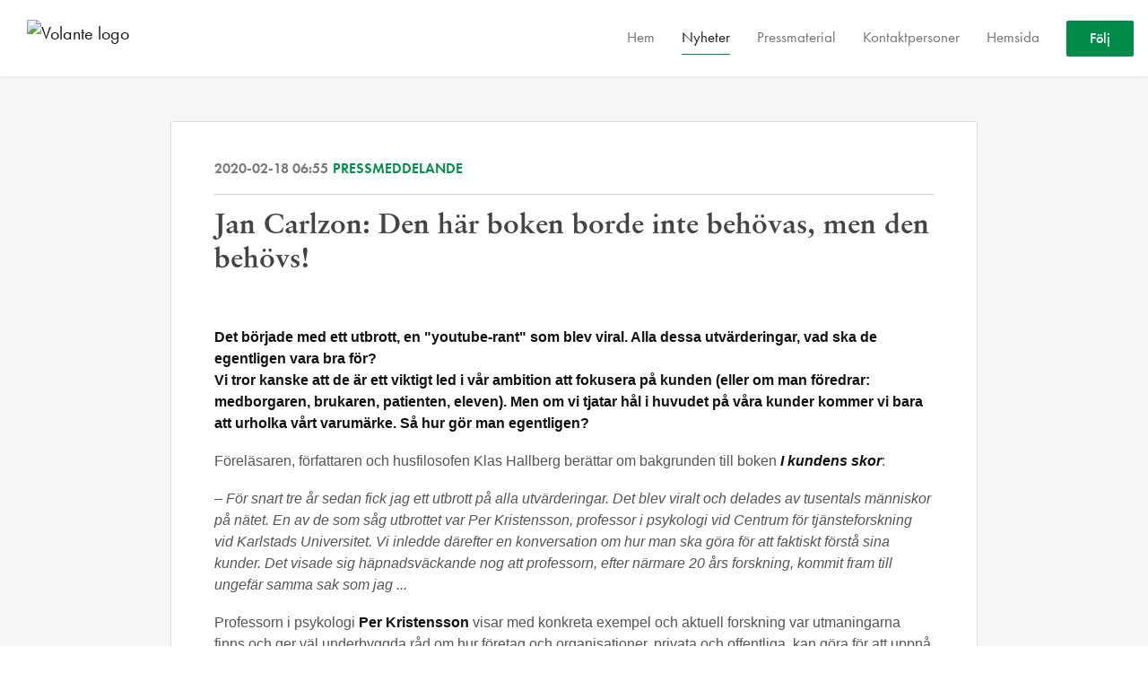

--- FILE ---
content_type: text/html; charset=utf-8
request_url: https://press.volante.se/posts/pressreleases/jan-carlzon-den-har-boken-borde-inte-behovas
body_size: 9456
content:
<!DOCTYPE html><html lang="en"><head>
    <link rel="canonical" href="https://press.volante.se/posts/pressreleases/jan-carlzon-den-har-boken-borde-inte-behovas">
    <title>Jan Carlzon: Den här boken borde inte behövas, men den behövs!</title>
    <base href="/">

    <link rel="icon" id="appFavicon" href="https://cdn.filestackcontent.com/w9Y2cMAbSwWsVI1wPGxI">
    <meta charset="utf-8">
    <meta name="viewport" content="width=device-width, initial-scale=1">
<link rel="stylesheet" href="styles.a52e82cacd4d2598.css"><link href="https://use.typekit.net/kqi8kms.css" type="text/css" rel="stylesheet" media="screen,print" id="typekit-font"><meta property="og:url" content="press.volante.se/posts/pressreleases/jan-carlzon-den-har-boken-borde-inte-behovas"><meta property="og:title" content="Jan Carlzon: Den här boken borde inte behövas, men den behövs!"><meta property="og:type" content="article"><meta property="og:description" content="Det började med ett utbrott, en &quot;youtube-rant&quot; som blev viral. Alla dessa utvärderingar, vad ska de egentligen vara bra för?
​Vi tror kanske att de är ett viktigt led i vår ambition att fokusera på kunden (eller om man föredrar: medborgaren, brukaren, patienten, eleven). Men om vi tjatar hål i huvudet på våra kunder kommer vi bara att urholka vårt varumärke. Så hur gör man egentligen?"><meta name="description" content="Det började med ett utbrott, en &quot;youtube-rant&quot; som blev viral. Alla dessa utvärderingar, vad ska de egentligen vara bra för?
​Vi tror kanske att de är ett viktigt led i vår ambition att fokusera på kunden (eller om man föredrar: medborgaren, brukaren, patienten, eleven). Men om vi tjatar hål i huvudet på våra kunder kommer vi bara att urholka vårt varumärke. Så hur gör man egentligen?"><meta property="og:image" content="https://cdn.filestackcontent.com/ADl2KZuKDRbS7BbbwOreQz/auto_image/resize=width:1200,height:627,fit:clip,align:top/vYNxmUyORCugcYE5R8kE"><meta property="og:image:width" content="1200"><meta property="og:image:height" content="627"><meta name="twitter:card" content="summary_large_image"><meta name="robots" content="index, follow"><script class="structured-data-website" type="application/ld+json">{"@context":"https://schema.org/","@type":"NewsArticle","mainEntityOfPage":{"@type":"WebPage","id":"https://press.volante.se/posts/pressreleases/jan-carlzon-den-har-boken-borde-inte-behovas"},"publisher":{"@type":"Organization","name":"Volante","logo":{"@type":"ImageObject","url":"https://cdn.filestackcontent.com/RKlVZjWFRIklhGE4agGt"}},"Headline":"Jan Carlzon: Den här boken borde inte behövas, men den behövs!","inLanguage":"en","image":"https://cdn.filestackcontent.com/vYNxmUyORCugcYE5R8kE","provider":"Notified","author":{"@type":"Person","name":"Volante"},"datePublished":"2020-02-18 06:55","description":"Det började med ett utbrott, en \"youtube-rant\" som blev viral. Alla dessa utvärderingar, vad ska de egentligen vara bra för?\n​Vi tror kanske att de är ett viktigt led i vår ambition att fokusera på kunden (eller om man föredrar: medborgaren, brukaren, patienten, eleven). Men om vi tjatar hål i huvudet på våra kunder kommer vi bara att urholka vårt varumärke. Så hur gör man egentligen?"}</script></head>

<body>
    <style id="newsroom_styles">


body{
    font-family: futura-pt-1
}

.btn{
    font-family: futura-pt-1
}

h1,h2,h3,h4,h5,h6{
    font-family: linotype-sabon-1
}

a{
    color: #018c4c
}
a:hover{
    color: #018c4c;
   opacity: 0.8;
}
.lSSlideOuter .lSPager.lSpg > li:hover a, .lSSlideOuter .lSPager.lSpg > li.active a {
    background-color: #018c4c
   ;
}
.content-container h1 .seperator {
    background-color: #018c4c
   ;
}

.navbar .nav-item .nav-link.active {
    border-color: #018c4c;
}

.view-more-button-container .btn {
    background: #018c4c;
}

.color-newsroom-accent-color{
    color: #018c4c;
}

.bg-color-newsroom-accent-color{
    background: #018c4c;
}

.item-list-boxed ul li .box .read-more-container{
    background-color: #018c4c;
}

.item-list-boxed ul li .box .social-icons{
    color: #018c4c;
}
.btn.btn-default {
    background-color: #018c4c;
    border-color: #018c4c;
    color: #fff;
    border-radius:2px;
}
.btn.btn-default:hover {
    background-color: #018c4c;
    border-color: #018c4c;
    color: #fff;
    opacity:0.5;
}

.newsroom-section-loader .circular, .newsroom-loader .circular{
    stroke: #018c4c;
}

.item-list .list-no-items {
    background-color: #018c4c;
}

.modal .modal-dialog .modal-content {
    border-color: #018c4c;
}
.control-checkbox:hover input:not([disabled]):checked ~ .indicator, .control-checkbox .control input:checked:focus ~ .indicator {
    background: #018c4c;
}

.control-checkbox input:checked:not([disabled]) ~ .indicator {
    background: #018c4c;
}

.btn.btn-sm {
    padding: .25rem .5rem;
    font-size: .875rem;
    line-height: 1.5;
    border-radius: .2rem;
}

.btn{
    font-size: 1rem;
    padding: .375rem .75rem;
}

.dropdown .dropdown-menu .dropdown-item.active,.dropup .dropdown-menu .dropdown-item.active {
    color: #018c4c
}

.cookie-consent-container{
    background: #018c4c;
}


ngb-pagination .page-item.active .page-link {
        color: #fff;
        background-color: #018c4c;
        border-color: #018c4c;
    }
ngb-pagination .page-link:hover {
    color: #018c4c;
}

.press-kit-card .media-list .dataobject-item .info-container {
    background-color: #018c4c;
}
</style>
    <style id="custom_styles">
.powered-by-footer {
    background-color: rgb(1,140,76);
    color: #fff;
}

.powered-by-footer a {
    color: #fff;
}</style>
    <notified-newsroom ng-version="19.2.18" ng-server-context="other"><router-outlet></router-outlet><ng-component><!----><div class="newsroom-wrapper newsroom-pressreleases"><div class="newsroom-top-nav"><nav id="main-navbar" class="navbar navbar-expand-lg navbar-light bg-faded fixed-top"><a class="navbar-brand" href="http://volante.se"><img class="img-fluid" src="https://cdn.filestackcontent.com/RKlVZjWFRIklhGE4agGt" alt="Volante logo"><!----></a><!----><!----><button type="button" data-bs-toggle="collapse" data-bs-target="#navbarSupportedContent" aria-controls="navbarSupportedContent" aria-expanded="false" aria-label="Toggle navigation" class="navbar-toggler"><span class="navbar-toggler-icon"></span></button><div class="collapse navbar-collapse"><button type="button" class="mobile-toggle-cancel"><i class="icon-cancel-1"></i></button><ul class="navbar-nav ms-auto"><li class="nav-item"><a routerlinkactive="active" class="nav-link" href="/">Hem</a></li><!----><li class="nav-item"><a routerlinkactive="active" class="nav-link active" href="/posts">Nyheter</a></li><!----><li class="nav-item"><a routerlinkactive="active" class="nav-link" href="/presskits">Pressmaterial</a></li><!----><li class="nav-item"><a routerlinkactive="active" class="nav-link" href="/contacts">Kontaktpersoner</a></li><!----><li class="nav-item"><a class="nav-link" href="https://volante.se/">Hemsida</a></li><!----><!----><!----><!----><!----><!----><!----><!----><li id="follow-button-menu" class="nav-item"><button type="button" class="btn btn-default pe-4 ps-4">Följ</button></li></ul></div></nav></div><!----><!----><div class="newsroom-content"><router-outlet></router-outlet><ng-component><div id="pressrelease" class="content-container bg-grey pt-0 pb-0 min-height-100"><div class="container"><div class="row"><div class="col-lg-12"><div class="newsroom-single-item"><div class="item-header"><div class="d-flex"><div class="d-flex flex-wrap align-items-center text-20 text-bold m-0"><span class="published">2020-02-18 06:55</span><span class="type color-newsroom-accent-color">Pressmeddelande</span></div><!----></div><hr></div><div class="content-wrapper"><h1 class="title">Jan Carlzon: Den här boken borde inte behövas, men den behövs!</h1><div class="image-container"><img class="image" src="https://cdn.filestackcontent.com/vYNxmUyORCugcYE5R8kE" alt=""><!----></div><!----><p class="description mce-content-body"><p style="margin: 0px 0px 18px; color: #555555; font-family: 'Helvetica Neue', Helvetica, Arial, sans-serif; font-size: 16px; background-color: #ffffff;"><strong style="font-weight: bold; color: #111111;">Det började med ett utbrott, en "youtube-rant" som blev viral. Alla dessa utvärderingar, vad ska de egentligen vara bra för?<br>​Vi tror kanske att de är ett viktigt led i vår ambition a</strong><strong style="font-weight: bold; color: #111111;">tt fokusera på kunden (eller om man föredrar: medborgaren, brukaren, patienten, eleven). Men om vi tjatar hål i huvudet på våra kunder kommer vi bara att urholka vårt varumärke. Så hur gör man egentligen?</strong></p>
<p style="margin: 0px 0px 18px; color: #555555; font-family: 'Helvetica Neue', Helvetica, Arial, sans-serif; font-size: 16px; background-color: #ffffff;">​Föreläsaren, författaren och husfilosofen Klas Hallberg berättar om bakgrunden till boken&nbsp;<strong style="font-weight: bold; color: #111111;"><em style="font-style: italic;">I kundens skor</em></strong>:&nbsp;</p>
<p style="margin: 0px 0px 18px; color: #555555; font-family: 'Helvetica Neue', Helvetica, Arial, sans-serif; font-size: 16px; background-color: #ffffff;">–<em style="font-style: italic;">&nbsp;För snart tre år sedan fick jag ett utbrott på alla utvärderingar. Det blev viralt och delades av tusentals människor på nätet. En av de som såg utbrottet var Per Kristensson, professor i psykologi vid Centrum för tjänsteforskning vid Karlstads Universitet. Vi inledde därefter en konversation om hur man ska göra för att faktiskt förstå sina kunder. Det visade sig häpnadsväckande nog att professorn, efter närmare 20 års forskning, kommit fram till ungefär samma sak som jag ...</em></p>
<p style="margin: 0px 0px 18px; color: #555555; font-family: 'Helvetica Neue', Helvetica, Arial, sans-serif; font-size: 16px; background-color: #ffffff;">Professorn i psykologi&nbsp;<strong style="font-weight: bold; color: #111111;">Per Kristensson</strong>&nbsp;visar med konkreta exempel och aktuell forskning var utmaningarna finns och ger väl underbyggda råd om hur företag och organisationer, privata och offentliga, kan göra för att uppnå önskat resultat. Klas Hallbergs träffsäkra, humoristiska nedslag i verkligheten varvas med Pers Kristenssons insiktsfulla reflektioner kring varför det är så svårt att begripa sig på sina kunder.</p>
<p style="margin: 0px 0px 18px; color: #555555; font-family: 'Helvetica Neue', Helvetica, Arial, sans-serif; font-size: 16px; background-color: #ffffff;"><em style="font-style: italic;"><strong style="font-weight: bold; color: #111111;">I kundens skor</strong></em>&nbsp;är boken som&nbsp;reder ut varför så många organisationer misslyckas så totalt i mötet med sina kunder.&nbsp;Det är samtidigt en bok om den magi som uppstår när någon vågar ge lite av sig själv i mötet med kunden, vågar ta en liten risk, och faktiskt visar varför den egna organisationen egentligen finns till.</p>
<p style="margin: 0px 0px 18px; color: #555555; font-family: 'Helvetica Neue', Helvetica, Arial, sans-serif; font-size: 16px; background-color: #ffffff;"><em style="font-style: italic;">–&nbsp;Sätt samman en av landets finurligaste tänkare, författare och talare med en professor i psykologi och expert på kundnöjdhet, då kan det blir en så här bra bok. Som kombinerar sväng med djup, och underhållande anekdoter med teoretisk grund. Och framför allt med en stark vilja att peka ut att det här är viktigt, för det handlar om värdeskapande och mindre gnissel för alla</em>, säger Tobias Nielsén, VD och grundare för bokförlaget Volante, som ger ut boken.&nbsp;</p>
<p style="margin: 0px 0px 18px; color: #555555; font-family: 'Helvetica Neue', Helvetica, Arial, sans-serif; font-size: 16px; background-color: #ffffff;">________________________________________________________</p>
<p style="margin: 0px 0px 18px; color: #555555; font-family: 'Helvetica Neue', Helvetica, Arial, sans-serif; font-size: 16px; background-color: #ffffff;"><strong style="font-weight: bold; color: #111111;">Sagt om boken:</strong></p>
<p style="margin: 0px 0px 18px; color: #555555; font-family: 'Helvetica Neue', Helvetica, Arial, sans-serif; font-size: 16px; background-color: #ffffff;">–&nbsp;<em style="font-style: italic;">Det här är en bok som fortfarande behövs och behöver läsas. Det tar mig emot att säga det, för så borde det inte vara med tanke på hur många år som har gått sedan&nbsp;</em>Riv pyramiderna<em style="font-style: italic;">&nbsp;först gavs ut. Men att sätta kunden först, och hur man gör för att lyckas med det, är fortfarande något som måste betonas och läras ut.</em><br><strong style="font-weight: bold; color: #111111;">​Jan&nbsp;Carlzon, företagsnestor och författare till klassikern&nbsp;<em style="font-style: italic;">Riv pyramiderna</em></strong></p>
<p style="margin: 0px 0px 18px; color: #555555; font-family: 'Helvetica Neue', Helvetica, Arial, sans-serif; font-size: 16px; background-color: #ffffff;"><em style="font-style: italic;">–&nbsp;Att förstå sig på kunden och vad kunden egentligen finner värdefullt visar sig gång på gång vara svårt. den här boken visar på ett samtidigt underhållande och sakligt förklarande sätt var utmaningarna för företag och andra organisationer ligger och ger riktlinjer för hur man kan få en tydligare bild av kundens verkliga behov och önskemål. den ger också praktiska och i forskning väl underbyggda råd för hur man både på det personliga och organisatoriska planet kan skapa förutsättningar för att stötta kunden på ett för både kund och företag värdeskapande sätt.<br></em>​<strong style="font-weight: bold; color: #111111;">Christian Grönroos, marknadsföringslegendar och författare</strong></p>
<p style="margin: 0px 0px 18px; color: #555555; font-family: 'Helvetica Neue', Helvetica, Arial, sans-serif; font-size: 16px; background-color: #ffffff;">&nbsp;</p>
<p style="margin: 0px 0px 18px; color: #555555; font-family: 'Helvetica Neue', Helvetica, Arial, sans-serif; font-size: 16px; background-color: #ffffff;">–&nbsp;<em style="font-style: italic;">Den här boken ställer en av de viktigaste frågorna man som organisation och ledare kan ställa sig: Vad behöver medarbetarna för att&nbsp;</em>vilja<em style="font-style: italic;">&nbsp;</em><em style="font-style: italic;">sätta foten i kundens sko? I dag behöver man vara "kundbesatt" – nyfiken på sina kunder på riktigt – men jag tror att fler organisationer också behöver bli "medarbetarbesatta".<br>​</em><strong style="font-weight: bold; color: #111111;">Hélène Barnekow, vd Microsoft Sverige</strong></p>
<p style="margin: 0px 0px 18px; color: #555555; font-family: 'Helvetica Neue', Helvetica, Arial, sans-serif; font-size: 16px; background-color: #ffffff;">–&nbsp;<em style="font-style: italic;">Det är en bok som innehåller väldigt mycket tänkvärt, klokt och intressant. Tankarna kring samskapande och värdet av resursintegration, och inte minst resonemangen om att våga, om den inre motivationen, den orädda individen och organisationen, tycker jag är lysande och träffsäkra.&nbsp;<br><strong style="font-weight: bold; color: #111111;">​</strong></em><strong style="font-weight: bold; color: #111111;">Anne Andersson,&nbsp;</strong><strong style="font-weight: bold; color: #111111;">Kommundirektör Örebro kommun</strong></p>
<p style="margin: 0px 0px 18px; color: #555555; font-family: 'Helvetica Neue', Helvetica, Arial, sans-serif; font-size: 16px; background-color: #ffffff;"><strong style="font-weight: bold; color: #111111;">________________________________________________________</strong></p>
<p style="margin: 0px 0px 18px; color: #555555; font-family: 'Helvetica Neue', Helvetica, Arial, sans-serif; font-size: 16px; background-color: #ffffff;"><strong style="font-weight: bold; color: #111111;">Klas Hallberg</strong>&nbsp;är föreläsare, författare och husfilosof. Han betraktar som få andra sin samtid med humoristisk och nyfiket kritisk blick. Många har hört honom filosofera i Sveriges Radio, en kvarts miljon svenskar har läst hans böcker och mer än en halv miljon har sett honom föreläsa. En sällsynt träffsäkerhet parat med allvarsblandad humor har blivit Klas signum.</p>
<p style="margin: 0px 0px 18px; color: #555555; font-family: 'Helvetica Neue', Helvetica, Arial, sans-serif; font-size: 16px; background-color: #ffffff;">​Klas tillhör de bästa talarna i världen. Han rankades 2019 till topp tio av 5000 talare som studerats av SpeakerRating. Hösten 2018 utsågs han återigen till Sveriges bästa talare då han fick det Stora Talarpriset (Sveriges största oberoende pris).</p>
<p style="margin: 0px 0px 18px; color: #555555; font-family: 'Helvetica Neue', Helvetica, Arial, sans-serif; font-size: 16px; background-color: #ffffff;"><strong style="font-weight: bold; color: #111111;">Per Kristensson</strong>&nbsp;är professor i psykologi med inriktning konsumtion och innovation&nbsp;vid CTF, Centrum för tjänsteforskning vid Karlstads universitet, som är&nbsp;världsledande inom fältet. Han forskar om kundbeteenden och om hur organisationer förhåller sig till och samspelar med sina kunder. Han är en uppskattad föreläsare och har uppmärksammats för sin förmåga att förklara komplexa begrepp och samband på ett sätt som gör att alla förstår.</p>
<p style="margin: 0px 0px 18px; color: #555555; font-family: 'Helvetica Neue', Helvetica, Arial, sans-serif; font-size: 16px; background-color: #ffffff;"><strong style="font-weight: bold; color: #111111;"><em style="font-style: italic;">I kundens skor</em></strong>&nbsp;riktar sig till alla med ett intresse av att förstå kundmötet, oavsett nivå. I en unik satsning kommer boken därför&nbsp;att tillgängliggöras i fyra olika format&nbsp;<em style="font-style: italic;">samtidigt</em>; som inbunden, som pocket, som e-bok och som ljudbok.&nbsp;<strong style="font-weight: bold; color: #111111;">Utgivning 2 april 2020.</strong></p></p><!----><hr></div><div class="row"><div class="col-lg-12"><h4 class="section-title">Om Volante</h4><p class="mce-content-body"><p style="white-space: pre-wrap; font-size: 17px; margin-bottom: 0; font-style: italic;">Volantes vision är att göra världen lite klokare och roligare. Det försöker vi uppnå genom att sprida idéer, kunskap och berättelser.</p></p></div></div><!----><!----><!----><!----><!----></div></div></div></div></div><!----><!----></ng-component><!----></div><div class="powered-by-footer"><div class="container"><div class="row justify-content-center"><div class="subscribe-rss col-lg-6"><div class="icon-rss-1">Follow us</div><ul class="rss-feed-list"><li><a rel="nofollow" target="_blank" class="ms-1" href="https://api.client.notified.com/api/rss/publish/view/32412?type=news">Nyheter (RSS)</a></li><li><a rel="nofollow" target="_blank" class="ms-1" href="https://api.client.notified.com/api/rss/publish/view/32412?type=press">Pressmeddelanden (RSS)</a></li><li><a rel="nofollow" target="_blank" class="ms-1" href="https://api.client.notified.com/api/rss/publish/view/32412?type=blog">Bloggposter (RSS)</a></li></ul></div><div class="col-lg-6"><a href="https://notified.com" rel="nofollow" target="_blank"><img src="../../content/imgs/logos/logo_square.svg" alt="Notified logo">Powered by Notified</a></div></div></div></div></div><loader-container><!----></loader-container></ng-component><!----></notified-newsroom>

    <script src="https://cdnjs.cloudflare.com/ajax/libs/limonte-sweetalert2/6.9.1/sweetalert2.min.js"></script>
    <script src="https://cdnjs.cloudflare.com/ajax/libs/jquery/3.5.0/jquery.min.js"></script>
    <script src="content/js/lightslider.min.js"></script>
    <script src="content/js/webfont.js"></script>
    <script async="" src="https://www.instagram.com/embed.js"></script>
<script src="runtime.721fa7db6c49c754.js" type="module"></script><script src="polyfills.43efefecfd2cbc08.js" type="module"></script><script src="main.f6f4e00b0e5680e8.js" type="module"></script>


<script id="ng-state" type="application/json">{"viewModelKey":{"name":"Volante Förlag","sluggedName":"volante-forlag","roomId":32412,"isPublic":true,"cameViaCustomDomain":true,"googleAnalyticsTrackingId":null,"googleAnalytics4TrackingId":null,"googleAnalyticsDisabled":false,"cookieConsentEnabled":true,"googleSiteVerificationToken":"qKBzTvSmskTikxP2RNCX0FIUniqIta-JUteVuI0paxo","companyInfo":{"publishRoomId":32412,"about":"Volantes vision är att göra världen lite klokare och roligare. Det försöker vi uppnå genom att sprida idéer, kunskap och berättelser. Man kan beskriva oss som ett bokförlag och en agentur — hos oss finns Nobelpristagare, hyllade forskare, föreläsare, tänkare och författare som vill göra skillnad.\n\nVolante driver också Gamla stans bokhandel på Stora Nygatan 7 i Gamla stan i Stockholm.","name":"Volante","hostedNewsroomDomain":"press.volante.se"},"roomSettings":{"publishRoomId":0,"logoUrl":"https://cdn.filestackcontent.com/RKlVZjWFRIklhGE4agGt","mailLogoUrl":"https://cdn.filestackcontent.com/RKlVZjWFRIklhGE4agGt","favIconUrl":"https://cdn.filestackcontent.com/w9Y2cMAbSwWsVI1wPGxI","accentColor":"#018c4c","headerTitle":"Volante – en klokare & roligare värld","headerSubtitle":"Nyheter & press","headerImageUrl":"","headerBlurLevel":0,"headerTextColor":"#fff","headerBackgroundColor":"rgb(1,140,76)","headerFollowButtonBackgroundColor":"#fff","headerFollowButtonTextColor":"rgb(1,140,76)","headerWidgetActive":null,"headerWidgetSpeed":null,"headerWidgetAutoplay":null,"roomMenuEnabledHome":true,"roomMenuEnabledNews":true,"roomMenuEnabledContent":true,"roomMenuEnabledContacts":true,"customMenuItemUrl1":"https://volante.se/","customMenuItemName1":"Hemsida","customMenuItemUrl2":null,"customMenuItemName2":null,"customMenuItemUrl3":null,"customMenuItemName3":null,"customMenuItemUrl4":null,"customMenuItemName4":null,"customMenuItemUrl5":null,"customMenuItemName5":null,"customMenuItemUrl6":null,"customMenuItemName6":null,"customMenuItemUrl7":null,"customMenuItemName7":null,"customMenuItemUrl8":null,"customMenuItemName8":null,"customCss":"\n.powered-by-footer {\n    background-color: rgb(1,140,76);\n    color: #fff;\n}\n\n.powered-by-footer a {\n    color: #fff;\n}","headingFontFamily":{"type":"typeKitFont","fontName":"Linotype Sabon","externalId":"ztfd","cssSelector":"linotype-sabon-1"},"paragraphFontFamily":{"type":"typeKitFont","fontName":"Futura PT","externalId":"ftnk","cssSelector":"futura-pt-1"},"typeKitId":"kqi8kms","logoHref":"http://volante.se"},"publishRoomLabel":{"language":"english","publishRoomId":32412,"pressRelease":"Pressmeddelande","pressReleases":"Pressmeddelanden","regulatoryPressRelease":"Regulatory press release","regulatoryPressReleases":"Regulatory press releases","readMore":"Läs mer","readAllPressReleases":"Läs alla nyheter","about":"Om","home":"Hem","content":"Pressmaterial","contacts":"Kontaktpersoner","readAllBlogPosts":"Läs alla bloggposter","viewMore":"Visa fler","view":"Visa","news":"Nyheter","blogPosts":"Bloggposter","blogPost":"Bloggpost","newsPost":"Nyhet","newsPosts":"Nyheter","latestNews":"Senaste nyheterna","topics":"Ämnen","newsTypes":"Nyhetstyper","noMoreItems":"Inga fler nyheter","relatedLinks":"Relaterade länkar","relatedFiles":"Relaterad media","relatedPressKits":"Relaterade presskit","relatedPosts":"Relaterade nyheter","download":"Ladda ned","fileType":"Filtyp","license":"Licens","size":"Storlek","follow":"Följ","name":"Namn","yourEmailAddress":"Din email adress","privacyConcent":"Jag godkänner att min personliga uppgifter hanteras i enlighet med Integritetspolicyn","privacyText":"Genom att välja att följa nyhetsrummet kommer dina personuppgifter behandlas av ägaren till nyhetsrummet. Du kommer periodvis att få nyheter som avsändaren bedömer vara av intresse för dig skickat till din e-post.\n                    ","enterMailText":"Skriv in din email adress och namn för att börja få nyheter från","sendingConfirmMailText":"Vi skickar ett bekräftelse mail till din epost","verifyMailText":"Kolla efter bekräftelse mailet i din inbox och klicka på verfiera länken.","mailShareTitle":"Dela detta inlägg på sociala medier","allTopics":"All topics","allYears":"All years","allMonths":"All months","january":"January","february":"February","march":"March","april":"April","may":"May","june":"June","july":"July","august":"August","september":"September","october":"October","november":"November","december":"December","noItemsExist":"There are no news posts that match your filter or search.","emailIsRequired":"Email is required","invalidEmail":"Invalid email","unsubscribePrivacyPolicy":"You may unsubscribe from these communications at any time. For more information, please read our","privacyPolicy":"Privacy Policy","tickToFollow":"You need to tick this box to be able to follow newsroom.","close":"Close","cookieConsentDescription":"Notified's websites use cookies to ensure that we give you the best experience when you visit our websites or use our Services. If you continue without changing your browser settings, you are agreeing to our use of cookies. Find out more by reading our \u003Ca href='https://www.notified.com/privacy' target='_blank'>privacy policy\u003C/a>","accept":"Accept","reject":"Reject","photographer":"Photographer"},"customFonts":[],"gnwPressReleaseFeedUrl":null,"hasRegulatoryPressReleases":false},"itemKey":{"id":89468,"title":"Jan Carlzon: Den här boken borde inte behövas, men den behövs!","summary":"Det började med ett utbrott, en \"youtube-rant\" som blev viral. Alla dessa utvärderingar, vad ska de egentligen vara bra för?\n​Vi tror kanske att de är ett viktigt led i vår ambition att fokusera på kunden (eller om man föredrar: medborgaren, brukaren, patienten, eleven). Men om vi tjatar hål i huvudet på våra kunder kommer vi bara att urholka vårt varumärke. Så hur gör man egentligen?","description":"\u003Cp style=\"margin: 0px 0px 18px; color: #555555; font-family: 'Helvetica Neue', Helvetica, Arial, sans-serif; font-size: 16px; background-color: #ffffff;\">\u003Cstrong style=\"font-weight: bold; color: #111111;\">Det b&ouml;rjade med ett utbrott, en \"youtube-rant\" som blev viral. Alla dessa utv&auml;rderingar, vad ska de egentligen vara bra f&ouml;r?\u003Cbr />​Vi tror kanske att de &auml;r ett viktigt led i v&aring;r ambition a\u003C/strong>\u003Cstrong style=\"font-weight: bold; color: #111111;\">tt fokusera p&aring; kunden (eller om man f&ouml;redrar: medborgaren, brukaren, patienten, eleven). Men om vi tjatar h&aring;l i huvudet p&aring; v&aring;ra kunder kommer vi bara att urholka v&aring;rt varum&auml;rke. S&aring; hur g&ouml;r man egentligen?\u003C/strong>\u003C/p>\n\u003Cp style=\"margin: 0px 0px 18px; color: #555555; font-family: 'Helvetica Neue', Helvetica, Arial, sans-serif; font-size: 16px; background-color: #ffffff;\">​F&ouml;rel&auml;saren, f&ouml;rfattaren och husfilosofen Klas Hallberg ber&auml;ttar om bakgrunden till boken&nbsp;\u003Cstrong style=\"font-weight: bold; color: #111111;\">\u003Cem style=\"font-style: italic;\">I kundens skor\u003C/em>\u003C/strong>:&nbsp;\u003C/p>\n\u003Cp style=\"margin: 0px 0px 18px; color: #555555; font-family: 'Helvetica Neue', Helvetica, Arial, sans-serif; font-size: 16px; background-color: #ffffff;\">&ndash;\u003Cem style=\"font-style: italic;\">&nbsp;F&ouml;r snart tre &aring;r sedan fick jag ett utbrott p&aring; alla utv&auml;rderingar. Det blev viralt och delades av tusentals m&auml;nniskor p&aring; n&auml;tet. En av de som s&aring;g utbrottet var Per Kristensson, professor i psykologi vid Centrum f&ouml;r tj&auml;nsteforskning vid Karlstads Universitet. Vi inledde d&auml;refter en konversation om hur man ska g&ouml;ra f&ouml;r att faktiskt f&ouml;rst&aring; sina kunder. Det visade sig h&auml;pnadsv&auml;ckande nog att professorn, efter n&auml;rmare 20 &aring;rs forskning, kommit fram till ungef&auml;r samma sak som jag ...\u003C/em>\u003C/p>\n\u003Cp style=\"margin: 0px 0px 18px; color: #555555; font-family: 'Helvetica Neue', Helvetica, Arial, sans-serif; font-size: 16px; background-color: #ffffff;\">Professorn i psykologi&nbsp;\u003Cstrong style=\"font-weight: bold; color: #111111;\">Per Kristensson\u003C/strong>&nbsp;visar med konkreta exempel och aktuell forskning var utmaningarna finns och ger v&auml;l underbyggda r&aring;d om hur f&ouml;retag och organisationer, privata och offentliga, kan g&ouml;ra f&ouml;r att uppn&aring; &ouml;nskat resultat. Klas Hallbergs tr&auml;ffs&auml;kra, humoristiska nedslag i verkligheten varvas med Pers Kristenssons insiktsfulla reflektioner kring varf&ouml;r det &auml;r s&aring; sv&aring;rt att begripa sig p&aring; sina kunder.\u003C/p>\n\u003Cp style=\"margin: 0px 0px 18px; color: #555555; font-family: 'Helvetica Neue', Helvetica, Arial, sans-serif; font-size: 16px; background-color: #ffffff;\">\u003Cem style=\"font-style: italic;\">\u003Cstrong style=\"font-weight: bold; color: #111111;\">I kundens skor\u003C/strong>\u003C/em>&nbsp;&auml;r boken som&nbsp;reder ut varf&ouml;r s&aring; m&aring;nga organisationer misslyckas s&aring; totalt i m&ouml;tet med sina kunder.&nbsp;Det &auml;r samtidigt en bok om den magi som uppst&aring;r n&auml;r n&aring;gon v&aring;gar ge lite av sig sj&auml;lv i m&ouml;tet med kunden, v&aring;gar ta en liten risk, och faktiskt visar varf&ouml;r den egna organisationen egentligen finns till.\u003C/p>\n\u003Cp style=\"margin: 0px 0px 18px; color: #555555; font-family: 'Helvetica Neue', Helvetica, Arial, sans-serif; font-size: 16px; background-color: #ffffff;\">\u003Cem style=\"font-style: italic;\">&ndash;&nbsp;S&auml;tt samman en av landets finurligaste t&auml;nkare, f&ouml;rfattare och talare med en professor i psykologi och expert p&aring; kundn&ouml;jdhet, d&aring; kan det blir en s&aring; h&auml;r bra bok. Som kombinerar sv&auml;ng med djup, och underh&aring;llande anekdoter med teoretisk grund. Och framf&ouml;r allt med en stark vilja att peka ut att det h&auml;r &auml;r viktigt, f&ouml;r det handlar om v&auml;rdeskapande och mindre gnissel f&ouml;r alla\u003C/em>, s&auml;ger Tobias Niels&eacute;n, VD och grundare f&ouml;r bokf&ouml;rlaget Volante, som ger ut boken.&nbsp;\u003C/p>\n\u003Cp style=\"margin: 0px 0px 18px; color: #555555; font-family: 'Helvetica Neue', Helvetica, Arial, sans-serif; font-size: 16px; background-color: #ffffff;\">________________________________________________________\u003C/p>\n\u003Cp style=\"margin: 0px 0px 18px; color: #555555; font-family: 'Helvetica Neue', Helvetica, Arial, sans-serif; font-size: 16px; background-color: #ffffff;\">\u003Cstrong style=\"font-weight: bold; color: #111111;\">Sagt om boken:\u003C/strong>\u003C/p>\n\u003Cp style=\"margin: 0px 0px 18px; color: #555555; font-family: 'Helvetica Neue', Helvetica, Arial, sans-serif; font-size: 16px; background-color: #ffffff;\">&ndash;&nbsp;\u003Cem style=\"font-style: italic;\">Det h&auml;r &auml;r en bok som fortfarande beh&ouml;vs och beh&ouml;ver l&auml;sas. Det tar mig emot att s&auml;ga det, f&ouml;r s&aring; borde det inte vara med tanke p&aring; hur m&aring;nga &aring;r som har g&aring;tt sedan&nbsp;\u003C/em>Riv pyramiderna\u003Cem style=\"font-style: italic;\">&nbsp;f&ouml;rst gavs ut. Men att s&auml;tta kunden f&ouml;rst, och hur man g&ouml;r f&ouml;r att lyckas med det, &auml;r fortfarande n&aring;got som m&aring;ste betonas och l&auml;ras ut.\u003C/em>\u003Cbr />\u003Cstrong style=\"font-weight: bold; color: #111111;\">​Jan&nbsp;Carlzon, f&ouml;retagsnestor och f&ouml;rfattare till klassikern&nbsp;\u003Cem style=\"font-style: italic;\">Riv pyramiderna\u003C/em>\u003C/strong>\u003C/p>\n\u003Cp style=\"margin: 0px 0px 18px; color: #555555; font-family: 'Helvetica Neue', Helvetica, Arial, sans-serif; font-size: 16px; background-color: #ffffff;\">\u003Cem style=\"font-style: italic;\">&ndash;&nbsp;Att f&ouml;rst&aring; sig p&aring; kunden och vad kunden egentligen finner v&auml;rdefullt visar sig g&aring;ng p&aring; g&aring;ng vara sv&aring;rt. den h&auml;r boken visar p&aring; ett samtidigt underh&aring;llande och sakligt f&ouml;rklarande s&auml;tt var utmaningarna f&ouml;r f&ouml;retag och andra organisationer ligger och ger riktlinjer f&ouml;r hur man kan f&aring; en tydligare bild av kundens verkliga behov och &ouml;nskem&aring;l. den ger ocks&aring; praktiska och i forskning v&auml;l underbyggda r&aring;d f&ouml;r hur man b&aring;de p&aring; det personliga och organisatoriska planet kan skapa f&ouml;ruts&auml;ttningar f&ouml;r att st&ouml;tta kunden p&aring; ett f&ouml;r b&aring;de kund och f&ouml;retag v&auml;rdeskapande s&auml;tt.\u003Cbr />\u003C/em>​\u003Cstrong style=\"font-weight: bold; color: #111111;\">Christian Gr&ouml;nroos, marknadsf&ouml;ringslegendar och f&ouml;rfattare\u003C/strong>\u003C/p>\n\u003Cp style=\"margin: 0px 0px 18px; color: #555555; font-family: 'Helvetica Neue', Helvetica, Arial, sans-serif; font-size: 16px; background-color: #ffffff;\">&nbsp;\u003C/p>\n\u003Cp style=\"margin: 0px 0px 18px; color: #555555; font-family: 'Helvetica Neue', Helvetica, Arial, sans-serif; font-size: 16px; background-color: #ffffff;\">&ndash;&nbsp;\u003Cem style=\"font-style: italic;\">Den h&auml;r boken st&auml;ller en av de viktigaste fr&aring;gorna man som organisation och ledare kan st&auml;lla sig: Vad beh&ouml;ver medarbetarna f&ouml;r att&nbsp;\u003C/em>vilja\u003Cem style=\"font-style: italic;\">&nbsp;\u003C/em>\u003Cem style=\"font-style: italic;\">s&auml;tta foten i kundens sko? I dag beh&ouml;ver man vara \"kundbesatt\" &ndash; nyfiken p&aring; sina kunder p&aring; riktigt &ndash; men jag tror att fler organisationer ocks&aring; beh&ouml;ver bli \"medarbetarbesatta\".\u003Cbr />​\u003C/em>\u003Cstrong style=\"font-weight: bold; color: #111111;\">H&eacute;l&egrave;ne Barnekow, vd Microsoft Sverige\u003C/strong>\u003C/p>\n\u003Cp style=\"margin: 0px 0px 18px; color: #555555; font-family: 'Helvetica Neue', Helvetica, Arial, sans-serif; font-size: 16px; background-color: #ffffff;\">&ndash;&nbsp;\u003Cem style=\"font-style: italic;\">Det &auml;r en bok som inneh&aring;ller v&auml;ldigt mycket t&auml;nkv&auml;rt, klokt och intressant. Tankarna kring samskapande och v&auml;rdet av resursintegration, och inte minst resonemangen om att v&aring;ga, om den inre motivationen, den or&auml;dda individen och organisationen, tycker jag &auml;r lysande och tr&auml;ffs&auml;kra.&nbsp;\u003Cbr />\u003Cstrong style=\"font-weight: bold; color: #111111;\">​\u003C/strong>\u003C/em>\u003Cstrong style=\"font-weight: bold; color: #111111;\">Anne Andersson,&nbsp;\u003C/strong>\u003Cstrong style=\"font-weight: bold; color: #111111;\">Kommundirekt&ouml;r &Ouml;rebro kommun\u003C/strong>\u003C/p>\n\u003Cp style=\"margin: 0px 0px 18px; color: #555555; font-family: 'Helvetica Neue', Helvetica, Arial, sans-serif; font-size: 16px; background-color: #ffffff;\">\u003Cstrong style=\"font-weight: bold; color: #111111;\">________________________________________________________\u003C/strong>\u003C/p>\n\u003Cp style=\"margin: 0px 0px 18px; color: #555555; font-family: 'Helvetica Neue', Helvetica, Arial, sans-serif; font-size: 16px; background-color: #ffffff;\">\u003Cstrong style=\"font-weight: bold; color: #111111;\">Klas Hallberg\u003C/strong>&nbsp;&auml;r f&ouml;rel&auml;sare, f&ouml;rfattare och husfilosof. Han betraktar som f&aring; andra sin samtid med humoristisk och nyfiket kritisk blick. M&aring;nga har h&ouml;rt honom filosofera i Sveriges Radio, en kvarts miljon svenskar har l&auml;st hans b&ouml;cker och mer &auml;n en halv miljon har sett honom f&ouml;rel&auml;sa. En s&auml;llsynt tr&auml;ffs&auml;kerhet parat med allvarsblandad humor har blivit Klas signum.\u003C/p>\n\u003Cp style=\"margin: 0px 0px 18px; color: #555555; font-family: 'Helvetica Neue', Helvetica, Arial, sans-serif; font-size: 16px; background-color: #ffffff;\">​Klas tillh&ouml;r de b&auml;sta talarna i v&auml;rlden. Han rankades 2019 till topp tio av 5000 talare som studerats av SpeakerRating. H&ouml;sten 2018 uts&aring;gs han &aring;terigen till Sveriges b&auml;sta talare d&aring; han fick det Stora Talarpriset (Sveriges st&ouml;rsta oberoende pris).\u003C/p>\n\u003Cp style=\"margin: 0px 0px 18px; color: #555555; font-family: 'Helvetica Neue', Helvetica, Arial, sans-serif; font-size: 16px; background-color: #ffffff;\">\u003Cstrong style=\"font-weight: bold; color: #111111;\">Per Kristensson\u003C/strong>&nbsp;&auml;r professor i psykologi med inriktning konsumtion och innovation&nbsp;vid CTF, Centrum f&ouml;r tj&auml;nsteforskning vid Karlstads universitet, som &auml;r&nbsp;v&auml;rldsledande inom f&auml;ltet. Han forskar om kundbeteenden och om hur organisationer f&ouml;rh&aring;ller sig till och samspelar med sina kunder. Han &auml;r en uppskattad f&ouml;rel&auml;sare och har uppm&auml;rksammats f&ouml;r sin f&ouml;rm&aring;ga att f&ouml;rklara komplexa begrepp och samband p&aring; ett s&auml;tt som g&ouml;r att alla f&ouml;rst&aring;r.\u003C/p>\n\u003Cp style=\"margin: 0px 0px 18px; color: #555555; font-family: 'Helvetica Neue', Helvetica, Arial, sans-serif; font-size: 16px; background-color: #ffffff;\">\u003Cstrong style=\"font-weight: bold; color: #111111;\">\u003Cem style=\"font-style: italic;\">I kundens skor\u003C/em>\u003C/strong>&nbsp;riktar sig till alla med ett intresse av att f&ouml;rst&aring; kundm&ouml;tet, oavsett niv&aring;. I en unik satsning kommer boken d&auml;rf&ouml;r&nbsp;att tillg&auml;ngligg&ouml;ras i fyra olika format&nbsp;\u003Cem style=\"font-style: italic;\">samtidigt\u003C/em>; som inbunden, som pocket, som e-bok och som ljudbok.&nbsp;\u003Cstrong style=\"font-weight: bold; color: #111111;\">Utgivning 2 april 2020.\u003C/strong>\u003C/p>","companyAbout":"\u003Cp style=\"white-space: pre-wrap; font-size: 17px; margin-bottom: 0; font-style: italic;\">Volantes vision är att göra världen lite klokare och roligare. Det försöker vi uppnå genom att sprida idéer, kunskap och berättelser.\u003C/p>","canonicalUrl":null,"imageUrl":"https://cdn.filestackcontent.com/vYNxmUyORCugcYE5R8kE","imageDescription":"","imageAlt":null,"published":"2020-02-18T06:55:00.000Z","created":"2020-02-18T06:55:00","sluggedName":"jan-carlzon-den-har-boken-borde-inte-behovas","isFeatured":false,"language":"en","status":"active","type":"pressRelease","contacts":[],"topics":[],"relatedContent":[],"publishUrl":"press.volante.se/posts/pressreleases/jan-carlzon-den-har-boken-borde-inte-behovas"}}</script></body></html>